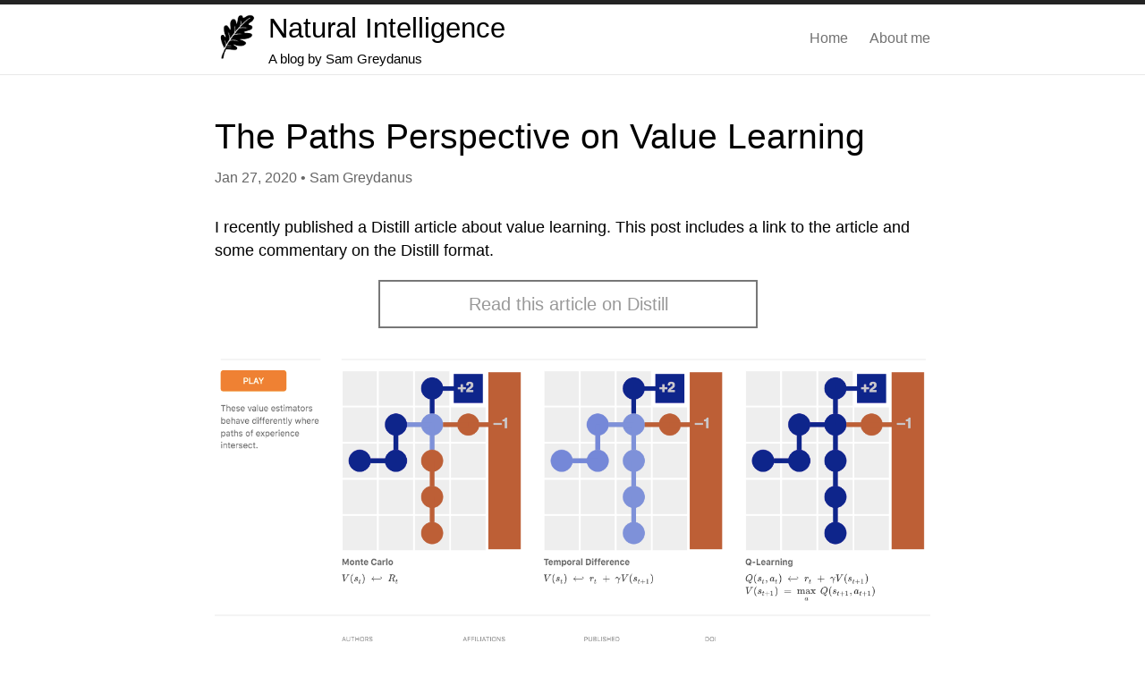

--- FILE ---
content_type: text/html; charset=utf-8
request_url: https://greydanus.github.io/2020/01/27/paths-perspective/?utm_campaign=Dynamically%20Typed&utm_medium=email&utm_source=Revue%20newsletter
body_size: 6884
content:
<!DOCTYPE html>
<html>

  <head>
    <meta charset="utf-8">
    <meta http-equiv="X-UA-Compatible" content="IE=edge">
    <title>The Paths Perspective on Value Learning</title>
    <meta name="viewport" content="width=device-width">
    <meta name="description" content="A blog by Sam Greydanus">
    <link rel="canonical" href="http://greydanus.github.io/2020/01/27/paths-perspective/">
    <link href="/feed.xml" type="application/atom+xml" rel="alternate" title="Natural Intelligence posts" />

    <!-- Custom CSS -->
    <link rel="stylesheet" href="/assets/main.css">

    <!-- Google Analytics -->
    <script>
      (function(i,s,o,g,r,a,m){i['GoogleAnalyticsObject']=r;i[r]=i[r]||function(){
      (i[r].q=i[r].q||[]).push(arguments)},i[r].l=1*new Date();a=s.createElement(o),
      m=s.getElementsByTagName(o)[0];a.async=1;a.src=g;m.parentNode.insertBefore(a,m)
      })(window,document,'script','https://www.google-analytics.com/analytics.js','ga');

      ga('create', 'UA-72311215-6', 'auto');
      ga('send', 'pageview');

    </script>

    <script src="https://ajax.googleapis.com/ajax/libs/jquery/1.12.4/jquery.min.js"></script>
    
    <!-- Allow RSS subscribers, as described in https://dzhavat.github.io/2020/01/19/adding-an-rss-feed-to-github-pages.html -->
    <link rel="alternate" type="application/atom+xml" title="Sam Greydanus’ blog" href="/feed.xml">

</head>


    <body>

    <header class="site-header">

  <div class="wrap">

    <div style="float:left; margin-top:11px; margin-right:10px;">
    <img src="/assets/oak.png" width="50px">
    </div>

    <div style="float:left; margin-top:4px; margin-right:10px;">
      <a class="site-title" style="padding-top:0px; padding-bottom:0px;" href="/ ">Natural Intelligence</a>
      <!--<p style="font-size:14px;">‎‎ㅤㅤㅤ&zwnj;</p> This is very hacky but I couldn't find a better way -->
      <br>
      <p style="padding-bottom:6px; font-size:15px;font-weight: 300;">A blog by Sam Greydanus</p>
    </div>

<!--     <a class="site-title" style="padding-top:8px; font-size:28px" href="/ ">Natural Intelligence</a> -->
    
    <nav class="site-nav">
      <a href="#" class="menu-icon">
        <svg version="1.1" xmlns="http://www.w3.org/2000/svg" xmlns:xlink="http://www.w3.org/1999/xlink" x="0px" y="0px"
           viewBox="0 0 18 15" enable-background="new 0 0 18 15" xml:space="preserve">
          <path fill="#505050" d="M18,1.484c0,0.82-0.665,1.484-1.484,1.484H1.484C0.665,2.969,0,2.304,0,1.484l0,0C0,0.665,0.665,0,1.484,0
            h15.031C17.335,0,18,0.665,18,1.484L18,1.484z"/>
          <path fill="#505050" d="M18,7.516C18,8.335,17.335,9,16.516,9H1.484C0.665,9,0,8.335,0,7.516l0,0c0-0.82,0.665-1.484,1.484-1.484
            h15.031C17.335,6.031,18,6.696,18,7.516L18,7.516z"/>
          <path fill="#505050" d="M18,13.516C18,14.335,17.335,15,16.516,15H1.484C0.665,15,0,14.335,0,13.516l0,0
            c0-0.82,0.665-1.484,1.484-1.484h15.031C17.335,12.031,18,12.696,18,13.516L18,13.516z"/>
        </svg>
      </a>

      <div class="trigger" style="margin-bottom:0px; padding-top:10px; font-size:13px;font-weight: 300;">
<!--         <a class="page-link" href="/ ">Home</a> -->
<!--         
          <a class="page-link" href="/assets/2017-12-23-neurips17/">A Review of NeurIPS</a>
        
          <a class="page-link" href="/2023-02-14-ncf-quantum/">Simulating Quantum Mechanics with the Phase-Action Matrix</a>
        
          <a class="page-link" href="/2023-02-15-ncf-interpretation/">History and Physical Interpretations of the Action</a>
        
          <a class="page-link" href="/2024-01-05-minifilms/">Three Minifilms</a>
        
          
        
          <a class="page-link" href="/vancouver22/day1">Day 1: Travel</a>
        
          <a class="page-link" href="/vancouver22/day10">Day 10: Travel and Closing Remarks</a>
        
          <a class="page-link" href="/vancouver22/day2">Day 2: Simon Fraser and Hidden Gifts</a>
        
          <a class="page-link" href="/vancouver22/day3">Day 3: Evangelism and the Character of God</a>
        
          <a class="page-link" href="/vancouver22/day4">Day 4: Refugees</a>
        
          <a class="page-link" href="/vancouver22/day5">Day 5: Notes from the Field</a>
        
          <a class="page-link" href="/vancouver22/day6">Day 6: Take up your Lyre and Play</a>
        
          <a class="page-link" href="/vancouver22/day7">Day 7: Foundations</a>
        
          <a class="page-link" href="/vancouver22/day8">Day 8: Out of the Eater</a>
        
          <a class="page-link" href="/vancouver22/day9">Day 9: Last Night in BC</a>
        
          <a class="page-link" href="/idea-of-god/">The Idea of God</a>
        
          
        
          <a class="page-link" href="/justification/">Trimmer on Justification</a>
        
          <a class="page-link" href="/kipling/">The Gods of the Copybook Headings</a>
        
          <a class="page-link" href="/papers/">Interesting papers</a>
        
          <a class="page-link" href="/steinbeck/">Steinbeck excerpts from East of Eden</a>
        
          <a class="page-link" href="/tocqueville/">Tocqueville excerpt from Democracy in America</a>
        
          <a class="page-link" href="/vancouver22/">Ten letters from Vancouver</a>
        
          
        
          
         -->
        <a class="page-link" style="margin-bottom: 0px; padding-bottom:0px;" href="../../../../index.html">Home</a>
<!--         <a class="page-link" style="margin-bottom: 0px; padding-bottom:0px;" href="../../../../about.html">About me (old)</a> -->
        <a class="page-link" style="margin-bottom: 0px; padding-bottom:0px;" href="/about_me">About me</a>
      </div>
    </nav>
  </div>

</header>


    <div class="page-content">
      <div class="wrap">
      <div class="post">

  <header class="post-header">
    <h1>The Paths Perspective on Value Learning</h1>
    <p class="meta">Jan 27, 2020 • Sam Greydanus</p>
  </header>

  <article class="post-content">
  <p>I recently published a Distill article about value learning. This post includes a link to the article and some commentary on the Distill format.</p>

<div class="imgcap_noborder" style="display: block; margin-left: auto; margin-right: auto; width:100%">
	<a href="https://distill.pub/2019/paths-perspective-on-value-learning/" id="featuredlink" target="_blank" style="margin-right: 10px;">Read this article on Distill</a>
</div>

<div class="imgcap_noborder" style="display: block; margin-left: auto; margin-right: auto; width:100%">
	<a href="https://distill.pub/2019/paths-perspective-on-value-learning/" target="_blank">
		<img src="/assets/paths-perspective/screenshot.png" />
	</a>
</div>

<h2 id="thoughts-on-distill">Thoughts on Distill</h2>

<p>I’ve admired Distill since its inception. Early on I could tell by the clean diagrams, interactive demos, and digestible prose that the authors knew a lot about their craft. On top of that, I was excited because Distill filled two important niches.</p>

<p><strong>Niche 1: Repaying research debt.</strong> Our field has a rapid publication cycle and most researchers write more than one paper per year. The unintended consequence is that many of these papers are poorly written, quickly outdated, or even flat-out incorrect. Distill’s solution has been to collect the most important ideas and insights of machine learning in one place, without all the noise. In my experience this works well; I often learn as much from reading one Distill paper as I would from ten conference papers.</p>

<!-- <div class="imgcap" style="display: block; margin-left: auto; margin-right: auto; width:53%">
	<img src="/assets/paths-perspective/arxiv-papers.jpeg">
	<div class="thecap" style="text-align:left; width:100%"><b>Figure 2.</b> The number of ML papers on arXiv is rapidly increasing (plot credit: <a href="https://t.co/6tjdLocleT?amp=1">Jeff Dean</a>). With this flood of new papers, much more "publication noise" has entered our field. Distill is one promising medium for separating the signal from the noise.</div>
</div> -->

<div class="imgcap_noborder" style="display: block; margin-left: auto; margin-right: auto; width:60%">
	<!-- <img src="/assets/paths-perspective/research-debt.jpg"> -->
	<img src="/assets/paths-perspective/arxiv-papers.jpeg" />
	<div class="thecap" style="text-align:left; width:100%"><b>Figure 1.</b> The number of ML papers uploaded to ArXiv has increased exponentially in recent years. Distill aims to <a href="https://distill.pub/2017/research-debt/">reduce publication noise</a> by summarizing key research ideas in a low-volume, peer-reviewed setting.</div>
</div>

<p><strong>Niche 2: Highlighting qualitative results.</strong> These days, it can be difficult to publish a deep learning paper <a href="https://twitter.com/TacoCohen/status/1073902391270014976">without a nice table showing that your approach achieves state-of-the-art results</a>. These tables are certainly important, but a qualitative understanding of <em>what</em> the model is doing and <em>why</em> is just as important. Distill prioritizes these “science of deep learning” questions as Chris Olah told me, “because there is so much more to a neural network than its test loss.”</p>

<div class="imgcap_noborder" style="display: block; margin-left: auto; margin-right: auto; width:43%">
	<img src="/assets/paths-perspective/flowers.jpeg" style="width:85%" />
	<div class="thecap" style="text-align:left; width:100%"><b>Figure 2.</b> Distill advocates <a href="https://distill.pub/2017/feature-visualization/">visualization</a> <a href="https://distill.pub/2018/differentiable-parameterizations/">techniques</a> that help researchers answer qualitative questions about their models.</div>
</div>

<h2 id="my-experience-with-distill">My experience with Distill</h2>

<p>Writing a Distill article is Type 2 fun. It’s not easy and it’s not comfortable but it will make you a better researcher. My experience involved a lot of background research (re-reading Sutton’s RL textbook and watching David Silver’s lectures on YouTube) and a lot of work at a whiteboard. During the drafting process I had to delete everything and start from scratch a couple times. At times the process was frustrating and painful, but I sincerely believe that most of it was “growing pains” because I was pushing myself to create something really excellent.</p>

<p>Writing a Distill article is not an individual pursuit. I was fortunate enough to work with Chris Olah and others from the editorial team. The editors have high standards but they make a sincere effort to get new people involved. They spent a lot of time teaching me the skills and thought processes I needed in order to make the article shine.</p>

<p><strong>Advice.</strong> My main advice is that <em>writing a Distill article is not like writing a conference paper</em>. If you approach it with the same expectations, you will be sad. If you approach it with different expectations, you will be happy. A few key differences:</p>

<ul style="list-style-type:disc;">
	<li><u>Audience</u>. Your audience is no longer your reviewers plus a smattering of people who study what you study. Now your audience is anyone who cares about ML research. When I write a conference paper, I imagine I'm explaining my results to one of my professors. When I write a Distill article, I imagine I'm explaining my results to a smart undergraduate.</li>
	<li><u>The story you tell</u>. Many conference papers target a shortcoming of previous work and propose a better solution. Distill articles read more like natural science articles: the author collects data, analyzes it, and then reports what they found. A good example is <a href="https://distill.pub/2019/activation-atlas/">Activation Atlases</a> where the authors <i>observe</i> the features of a vision model, <i>hypothesize</i> about what they are doing, and then <i>verify</i> the hypothesis. Some articles such as <a href="https://distill.pub/2016/misread-tsne/">How to Use T-SNE Effectively</a> don't even report new knowledge and instead focus on explaining a known concept really well.</li>
	<li><u>Diagrams and demos</u>. Distill puts a premium on clarity. This doesn't mean that you <i>need</i> to have fancy diagrams or demos in your article (some strong Distill articles do not), but if they are the best way to explain something, then use them! I got a lot of satisfaction from making my diagrams in Illustrator, coding my demos in JavaScript, and putting lots of time and thought into making things beautiful.</li>
	<li><u>Time to submission</u>. From the initial idea to the final draft, you'll need about twice as much time as you'd need for a conference paper.</li>
	<li><u>Time of review process</u>. Plan on the review process also taking about twice as long.</li>
	<li><u>Sense of wonder</u>. The very best modes of science communication have a way of inspiring wonder and excitement in their audience. Distill is no exception. Its articles help young researchers see the beauty and promise of the field in a way that conference papers, textbooks, and boring lectures cannot. An implicit part of writing a Distill article involves channeling your "sense of wonder" so that your readers can experience it too.</li>
</ul>

<p><strong>Takeaway.</strong> I had a good experience working with Distill and would recommend it to others. I’m happy to answer specific questions about the process over email.</p>


  </article>

  <!-- mathjax -->
  
  <script type="text/javascript" src="//cdn.mathjax.org/mathjax/latest/MathJax.js?config=TeX-AMS-MML_HTMLorMML"></script>
  

  <!-- disqus comments -->
 
  <div id="disqus_thread"></div>
  <script>
      /**
       *  RECOMMENDED CONFIGURATION VARIABLES: EDIT AND UNCOMMENT THE SECTION BELOW TO INSERT DYNAMIC VALUES FROM YOUR PLATFORM OR CMS.
       *  LEARN WHY DEFINING THESE VARIABLES IS IMPORTANT: https://disqus.com/admin/universalcode/#configuration-variables
       */
      /*
      var disqus_config = function () {
          this.page.url = PAGE_URL;  // Replace PAGE_URL with your page's canonical URL variable
          this.page.identifier = PAGE_IDENTIFIER; // Replace PAGE_IDENTIFIER with your page's unique identifier variable
      };
      */
      (function() {  // DON'T EDIT BELOW THIS LINE
          var d = document, s = d.createElement('script');
          
          s.src = '//greydanus-blog.disqus.com/embed.js';
          
          s.setAttribute('data-timestamp', +new Date());
          (d.head || d.body).appendChild(s);
      })();
  </script>
  <noscript>Please enable JavaScript to view the <a href="https://disqus.com/?ref_noscript" rel="nofollow">comments powered by Disqus.</a></noscript>
  


  
</div>
      </div>
    </div>

    <footer class="site-footer">

  <div class="wrap">

    <!-- <h2 class="footer-heading">Natural Intelligence</h2> -->

    <div class="footer-col-1 column">
      <ul>
        <li>Natural Intelligence</li>
        <!-- <li><a href="mailto:greydanus.17(at)gmail.com">greydanus.17(at)gmail.com</a></li> -->
      </ul>
    </div>

    <div class="footer-col-2 column">
      <ul>
        <li>
          <a href="https://github.com/greydanus">
            <span class="icon github">
              <svg version="1.1" class="github-icon-svg" xmlns="http://www.w3.org/2000/svg" xmlns:xlink="http://www.w3.org/1999/xlink" x="0px" y="0px"
                 viewBox="0 0 16 16" enable-background="new 0 0 16 16" xml:space="preserve">
                <path fill-rule="evenodd" clip-rule="evenodd" fill="#C2C2C2" d="M7.999,0.431c-4.285,0-7.76,3.474-7.76,7.761
                c0,3.428,2.223,6.337,5.307,7.363c0.388,0.071,0.53-0.168,0.53-0.374c0-0.184-0.007-0.672-0.01-1.32
                c-2.159,0.469-2.614-1.04-2.614-1.04c-0.353-0.896-0.862-1.135-0.862-1.135c-0.705-0.481,0.053-0.472,0.053-0.472
                c0.779,0.055,1.189,0.8,1.189,0.8c0.692,1.186,1.816,0.843,2.258,0.645c0.071-0.502,0.271-0.843,0.493-1.037
                C4.86,11.425,3.049,10.76,3.049,7.786c0-0.847,0.302-1.54,0.799-2.082C3.768,5.507,3.501,4.718,3.924,3.65
                c0,0,0.652-0.209,2.134,0.796C6.677,4.273,7.34,4.187,8,4.184c0.659,0.003,1.323,0.089,1.943,0.261
                c1.482-1.004,2.132-0.796,2.132-0.796c0.423,1.068,0.157,1.857,0.077,2.054c0.497,0.542,0.798,1.235,0.798,2.082
                c0,2.981-1.814,3.637-3.543,3.829c0.279,0.24,0.527,0.713,0.527,1.437c0,1.037-0.01,1.874-0.01,2.129
                c0,0.208,0.14,0.449,0.534,0.373c3.081-1.028,5.302-3.935,5.302-7.362C15.76,3.906,12.285,0.431,7.999,0.431z"/>
              </svg>
            </span>
            <span class="username">greydanus</span>
          </a>
        </li>
        <li>
          <a href="https://twitter.com/samgreydanus">
            <span class="icon twitter">
              <svg version="1.1" class="twitter-icon-svg" xmlns="http://www.w3.org/2000/svg" xmlns:xlink="http://www.w3.org/1999/xlink" x="0px" y="0px"
                 viewBox="0 0 16 16" enable-background="new 0 0 16 16" xml:space="preserve">
                <path fill="#C2C2C2" d="M15.969,3.058c-0.586,0.26-1.217,0.436-1.878,0.515c0.675-0.405,1.194-1.045,1.438-1.809
                c-0.632,0.375-1.332,0.647-2.076,0.793c-0.596-0.636-1.446-1.033-2.387-1.033c-1.806,0-3.27,1.464-3.27,3.27
                c0,0.256,0.029,0.506,0.085,0.745C5.163,5.404,2.753,4.102,1.14,2.124C0.859,2.607,0.698,3.168,0.698,3.767
                c0,1.134,0.577,2.135,1.455,2.722C1.616,6.472,1.112,6.325,0.671,6.08c0,0.014,0,0.027,0,0.041c0,1.584,1.127,2.906,2.623,3.206
                C3.02,9.402,2.731,9.442,2.433,9.442c-0.211,0-0.416-0.021-0.615-0.059c0.416,1.299,1.624,2.245,3.055,2.271
                c-1.119,0.877-2.529,1.4-4.061,1.4c-0.264,0-0.524-0.015-0.78-0.046c1.447,0.928,3.166,1.469,5.013,1.469
                c6.015,0,9.304-4.983,9.304-9.304c0-0.142-0.003-0.283-0.009-0.423C14.976,4.29,15.531,3.714,15.969,3.058z"/>
              </svg>
            </span>
            <span class="username">samgreydanus</span>
          </a>
        </li>
        <li>
          <a href="../../../../feed.xml">
            <span class="icon rss">
              <svg xmlns="http://www.w3.org/2000/svg" width="16" height="16" viewBox="0 0 24 24"><path fill="#C2C2C2" d="M6.503 20.752c0 1.794-1.456 3.248-3.251 3.248-1.796 0-3.252-1.454-3.252-3.248 0-1.794 1.456-3.248 3.252-3.248 1.795.001 3.251 1.454 3.251 3.248zm-6.503-12.572v4.811c6.05.062 10.96 4.966 11.022 11.009h4.817c-.062-8.71-7.118-15.758-15.839-15.82zm0-3.368c10.58.046 19.152 8.594 19.183 19.188h4.817c-.03-13.231-10.755-23.954-24-24v4.812z"/></svg>
            </span>
            <span class="username">RSS</span>
          </a>
        </li>
      </ul>
    </div>

    <div class="footer-col-3 column">
      <p class="text">A blog by Sam Greydanus</p>
    </div>

  </div>

</footer>


    </body>
</html>

--- FILE ---
content_type: text/css; charset=utf-8
request_url: https://greydanus.github.io/assets/main.css
body_size: 2819
content:
/* Base */
/* ----------------------------------------------------------*/

* {
  margin: 0;
  padding: 0;
}

html, body { height: 100%; }

body {
  font-family: "Roboto", Helvetica, Arial, sans-serif;
  /*font-family: Charter, Georgia, serif;*/
  color: #000;
  font-size: 17.5px;
  line-height: 1.5;
  font-weight: 300;
  /*background-color: #fdfdfd;*/
}

h1, h2, h3, h4, h5, h6 { font-size: 100%; font-weight: normal}

table {
    font-family: "Roboto", Helvetica, Arial, sans-serif;
    /*font-family: "Georgia", sans-serif;*/
    border-collapse: collapse;
    width: 100%;
}

th {
    border: 1px solid #cccccc;
    text-align: left;
    padding: 5px;
    background-color: #eeeeee;
}

td {
    border: 1px solid #cccccc;
    text-align: left;
    padding: 3px;
}

a         { color: #2a7ae2; text-decoration: none; }
a:hover   { color: ##232323; text-decoration: underline; }
a:visited { color: #205caa; }

/* Utility */

.wrap:before,
.wrap:after { content:""; display:table; }
.wrap:after { clear: both; }
.wrap {
  max-width: 800px;
  padding: 0 30px;
  margin: 0 auto;
  zoom: 1;
}


/* Layout Styles */
/* ----------------------------------------------------------*/

/* Site header */

.site-header {
  border-top: 5px solid #232323;
  border-bottom: 1px solid #e8e8e8;
  min-height: 56px;
  background-color: white;
}

.site-title,
.site-title:hover,
.site-title:visited {
  display: block;
  color: #000;
  font-size: 31px;
  float: left;
/*  line-height: 56px;*/
/*  position: relative;*/
  z-index: 1;
  padding-bottom: 0;
  font-weight: 300;
}

.site-nav {
  float: right;
  line-height: 56px;
}

.site-nav .menu-icon { display: none; }

.site-nav .page-link {
  margin-left: 20px;
  color: #727272;
  /*letter-spacing: 0px;*/
  font-size: 16px;
  margin-bottom: 0px;
  padding-bottom: 0px;
}

/* Site footer */

.site-footer {
  border-top: 1px solid #e8e8e8;
  padding: 30px 0;
}

.footer-heading {
  font-size: 16px;
  font-weight: 300;
  /*letter-spacing: 0px;*/
  margin-bottom: 15px;
}

.site-footer .column { float: left; margin-bottom: 15px; }

.footer-col-1 {
  width: 270px; /*fallback*/
  width: -webkit-calc(35% - 10px);
  width: -moz-calc(35% - 10px);
  width: -o-calc(35% - 10px);
  width: calc(35% - 10px);
  margin-right: 10px
}
.footer-col-2 {
  width: 175px; /*fallback*/
  width: -webkit-calc(23.125% - 10px);
  width: -moz-calc(23.125% - 10px);
  width: -o-calc(23.125% - 10px);
  width: calc(23.125% - 10px);
  margin-right: 10px
}
.footer-col-3 {
  width: 335px; /*fallback*/
  width: -webkit-calc(41.875%);
  width: -moz-calc(41.875%);
  width: -o-calc(41.875%);
  width: calc(41.875%);
}

.site-footer ul { list-style: none; }

.site-footer li,
.site-footer p {
  font-size: 16px;
  /*letter-spacing: 0px;*/
  color: #828282;
}

.github-icon-svg,
.twitter-icon-svg {
  display: inline-block;
  width: 16px;
  height: 16px;
  position: relative;
  top: 3px;
}


/* Page Content styles */
/* ----------------------------------------------------------*/

.page-content {
  padding: 30px 0;
  background-color: #fff;
}


/* Home styles */
/* ----------------------------------------------------------*/

.home h1 { margin-bottom: 25px; }

.posts { list-style-type: none; }

.posts li { margin-bottom: 5px; }

.posts .post-link {
  font-size: 20px;
  /*letter-spacing: -.5px;*/
  line-height: 1;
}

.posts .post-date {
  padding-top: 15px;
  display: block;
  font-size: 15px;
  color: #818181;
}


/* Post styles */
/* ----------------------------------------------------------*/

.post-header { margin: 10px 0 30px; }

.post-header h1 {
  font-size: 39px;
  /*letter-spacing: -0.5px;*/
  font-weight: 300;
}

.post-header .meta {
  font-size: 16px;
  color: #666;
  /*color: #818181;*/
  margin-top: 5px;
}

.post-content { margin: 0 0 30px; }

.post-content > * { margin: 20px 0; }


.post-content h1,
.post-content h2,
.post-content h3,
.post-content h4,
.post-content h5,
.post-content h6 {
  line-height: 1;
  font-weight: 300;
  margin: 40px 0 20px;
}

.post-content h2 {
  font-size: 30px;
  /*letter-spacing: -0.5px;*/
}

.post-content h3 {
  font-size: 24px;
  /*letter-spacing: -0.5px;*/
}

.post-content h4 {
  font-size: 20px;
  /*letter-spacing: -0.5px;*/
}

.post-content blockquote {
  border-left: 4px solid #e8e8e8;
  padding-left: 20px;
  font-size: 18px;
  opacity: .6;
  /*letter-spacing: -0.5px;*/
  font-style: italic;
  margin: 30px 0;
}

.post-content ul,
.post-content ol { padding-left: 20px; }

.post pre,
.post code {
  border: 1px solid #d5d5e9;
  background-color: #eef;
  padding: 8px 12px;
  -webkit-border-radius: 3px;
  -moz-border-radius: 3px;
  border-radius: 3px;
  font-size: 15px;
  overflow:auto;
  line-height: 1.25;
}

.post code { padding: 1px 5px; }

.post ul,
.post ol { margin-left: 1.35em; }

.post pre code {
  border: 0;
  padding-right: 0;
  padding-left: 0;
}

/* terminal */
.post pre.terminal {
  border: 1px solid #000;
  background-color: #232323;
  color: #FFF;
  -webkit-border-radius: 3px;
  -moz-border-radius: 3px;
  border-radius: 3px;
}

.post pre.terminal code { background-color: #232323; }

/* outputarea */
.post pre.outputarea {
  border: 0px solid white;
  background-color: white;
  padding-top: 0px;
  margin-top: 0px;
}

/* SG custom CSS mods; built on top of AK's */
.imgright { float: right; margin-left: 10px; }
.imgcap img {
  border: 1px solid #999;
  max-width: 100%;
}
.imgcap {
  color: #666;
  font-size: 14.5px;
  text-align: center;
}

.imgcap_noborder img {
  max-width: 100%;
}
.imgcap_noborder {
  color: #666;
  font-size: 14.5px;
  text-align: center;
}

.svgdiv {
  width: 100%;
  text-align: center;
}

#linkbutton:link, #linkbutton:visited {
  background-color: rgb(180,180,180);
  border-radius: 4px;
  color: white;
  padding: 6px 0px;
  width: 180px;
  text-align: center;
  text-decoration: none;
  display: inline-block;
  text-transform: uppercase;
  font-size: 13px;
  margin: 8px;
}

#linkbutton:hover, #linkbutton:active {
  background-color: rgba(160,160,160);
}

span.colab-span {
      background-image: url(/assets/colab.svg);
      background-repeat: no-repeat;
      background-size: 20px;
      background-position-y: 2px;
      display: inline-block;
      padding-left: 24px;
      border-radius: 4px;
      text-decoration: none;
    }

.playbutton {
  background-color: rgb(148, 196, 146);
  border-width: 0;
  /*background-color: rgba(255, 130, 0);*/
  border-radius: 4px;
  color: white;
  padding: 5px 8px;
  /*width: 60px;*/
  text-align: center;
  text-decoration: none;
  text-transform: uppercase;
  font-size: 12px;
  /*display: block;*/
  /*margin-left: auto;*/
  margin: 8px 0px;
  margin-right: auto;
  min-width:60px;
}

.playbutton:hover, .playbutton:active {
  background-color: rgb(128, 176, 126);
}


#featuredlink:link, #featuredlink:visited {
          padding: 6px 0px;
          text-decoration: none;
          display: inline-block;

          border: 2px solid #777;
          padding: 10px;
          font-size: 20px;
          min-width: 200px;
          width: 50%;
          text-align: center;
          color: #999;
          margin: 0px auto;
          cursor: pointer;
          margin-bottom: 10px;
        }

#featuredlink:hover, #featuredlink:active {
  background-color: rgba(245, 245, 245);
}


/* Syntax highlighting styles */
/* ----------------------------------------------------------*/

.highlight  { background: #ffffff; }
.highlight .c { color: #999988; font-style: italic } /* Comment */
.highlight .err { color: #a61717; background-color: #e3d2d2 } /* Error */
.highlight .k { font-weight: bold } /* Keyword */
.highlight .o { font-weight: bold } /* Operator */
.highlight .cm { color: #999988; font-style: italic } /* Comment.Multiline */
.highlight .cp { color: #999999; font-weight: bold } /* Comment.Preproc */
.highlight .c1 { color: #999988; font-style: italic } /* Comment.Single */
.highlight .cs { color: #999999; font-weight: bold; font-style: italic } /* Comment.Special */
.highlight .gd { color: #000000; background-color: #ffdddd } /* Generic.Deleted */
.highlight .gd .x { color: #000000; background-color: #ffaaaa } /* Generic.Deleted.Specific */
.highlight .ge { font-style: italic } /* Generic.Emph */
.highlight .gr { color: #aa0000 } /* Generic.Error */
.highlight .gh { color: #999999 } /* Generic.Heading */
.highlight .gi { color: #000000; background-color: #ddffdd } /* Generic.Inserted */
.highlight .gi .x { color: #000000; background-color: #aaffaa } /* Generic.Inserted.Specific */
.highlight .go { color: #888888 } /* Generic.Output */
.highlight .gp { color: #555555 } /* Generic.Prompt */
.highlight .gs { font-weight: bold } /* Generic.Strong */
.highlight .gu { color: #aaaaaa } /* Generic.Subheading */
.highlight .gt { color: #aa0000 } /* Generic.Traceback */
.highlight .kc { font-weight: bold } /* Keyword.Constant */
.highlight .kd { font-weight: bold } /* Keyword.Declaration */
.highlight .kp { font-weight: bold } /* Keyword.Pseudo */
.highlight .kr { font-weight: bold } /* Keyword.Reserved */
.highlight .kt { color: #445588; font-weight: bold } /* Keyword.Type */
.highlight .m { color: #009999 } /* Literal.Number */
.highlight .s { color: #d14 } /* Literal.String */
.highlight .na { color: #008080 } /* Name.Attribute */
.highlight .nb { color: #0086B3 } /* Name.Builtin */
.highlight .nc { color: #445588; font-weight: bold } /* Name.Class */
.highlight .no { color: #008080 } /* Name.Constant */
.highlight .ni { color: #800080 } /* Name.Entity */
.highlight .ne { color: #990000; font-weight: bold } /* Name.Exception */
.highlight .nf { color: #990000; font-weight: bold } /* Name.Function */
.highlight .nn { color: #555555 } /* Name.Namespace */
.highlight .nt { color: #000080 } /* Name.Tag */
.highlight .nv { color: #008080 } /* Name.Variable */
.highlight .ow { font-weight: bold } /* Operator.Word */
.highlight .w { color: #bbbbbb } /* Text.Whitespace */
.highlight .mf { color: #009999 } /* Literal.Number.Float */
.highlight .mh { color: #009999 } /* Literal.Number.Hex */
.highlight .mi { color: #009999 } /* Literal.Number.Integer */
.highlight .mo { color: #009999 } /* Literal.Number.Oct */
.highlight .sb { color: #d14 } /* Literal.String.Backtick */
.highlight .sc { color: #d14 } /* Literal.String.Char */
.highlight .sd { color: #d14 } /* Literal.String.Doc */
.highlight .s2 { color: #d14 } /* Literal.String.Double */
.highlight .se { color: #d14 } /* Literal.String.Escape */
.highlight .sh { color: #d14 } /* Literal.String.Heredoc */
.highlight .si { color: #d14 } /* Literal.String.Interpol */
.highlight .sx { color: #d14 } /* Literal.String.Other */
.highlight .sr { color: #009926 } /* Literal.String.Regex */
.highlight .s1 { color: #d14 } /* Literal.String.Single */
.highlight .ss { color: #990073 } /* Literal.String.Symbol */
.highlight .bp { color: #999999 } /* Name.Builtin.Pseudo */
.highlight .vc { color: #008080 } /* Name.Variable.Class */
.highlight .vg { color: #008080 } /* Name.Variable.Global */
.highlight .vi { color: #008080 } /* Name.Variable.Instance */
.highlight .il { color: #009999 } /* Literal.Number.Integer.Long */


/* media queries */
/* ----------------------------------------------------------*/


@media screen and (max-width: 750px) {

  .footer-col-1 { width: 50%; }

  .footer-col-2 {
    width: 45%; /*fallback*/
    width: -webkit-calc(50% - 10px);
    width: -moz-calc(50% - 10px);
    width: -o-calc(50% - 10px);
    width: calc(50% - 10px);
    margin-right: 0;
  }

  .site-footer .column.footer-col-3 {
    width: auto;
    float: none;
    clear: both;
  }

}

/*@media screen and (min-width: 900px) {
    .longEqnWithSmallScript {
        display: none !important;
    }
}

@media screen and (max-width: 900px) {
    .longEqnWithLargeScript {
        display: none !important;
    }
}*/

@media screen and (max-width: 600px) {

  body {
  font-family: "Roboto", Helvetica, Arial, sans-serif;
  /*font-family: "Georgia", sans-serif;*/
  color: #232323;
  font-size: 16.5px;
  line-height: 1.5;
  font-weight: 300;
  }

  .wrap { padding: 0 12px; }

  .site-nav {
    position: fixed;
    z-index: 10;
    top: 14px; right: 8px;
    background-color: white;
    -webkit-border-radius: 5px;
    -moz-border-radius: 5px;
    border-radius: 5px;
    border: 1px solid #e8e8e8;
  }

  .site-nav .menu-icon {
    display: block;
    font-size: 24px;
    color: #505050;
    float: right;
    width: 36px;
    text-align: center;
    line-height: 36px;
  }

  .site-nav .menu-icon svg { width: 18px; height: 16px; }

  .site-nav .trigger {
    clear: both;
    margin-bottom: 5px;
    display: none;
  }

  .site-nav:hover .trigger { display: block; }

  .site-nav .page-link {
    display: block;
    text-align: right;
    line-height: 1.25;
    padding: 5px 10px;
    margin: 0;
  }

  .post-header h1 { font-size: 36px; }
  .post-content h2 { font-size: 28px; }
  .post-content h3 { font-size: 22px; }
  .post-content h4 { font-size: 18px; }
  .post-content blockquote { padding-left: 10px; }
  .post-content ul,
  .post-content ol { padding-left: 10px; }

  .site-footer .column {
    float: none;
    clear: both;
    width: auto;
    margin: 0 0 15px; }

}

.btn {
    display: inline-block;
    padding: 6px 12px;
    margin-bottom: 0;
    font-size: 14px;
    font-weight: 400;
    line-height: 1.42857143;
    text-align: center;
    white-space: nowrap;
    vertical-align: middle;
    -ms-touch-action: manipulation;
    touch-action: manipulation;
    cursor: pointer;
    -webkit-user-select: none;
    -moz-user-select: none;
    -ms-user-select: none;
    user-select: none;
    background-image: none;
    border: 1px solid transparent;
    border-radius: 4px;
    text-decoration: none;

    color: #333;
    background-color: #fff;
    border-color: #ccc;
}


--- FILE ---
content_type: text/plain
request_url: https://www.google-analytics.com/j/collect?v=1&_v=j102&a=1676298207&t=pageview&_s=1&dl=https%3A%2F%2Fgreydanus.github.io%2F2020%2F01%2F27%2Fpaths-perspective%2F%3Futm_campaign%3DDynamically%2520Typed%26utm_medium%3Demail%26utm_source%3DRevue%2520newsletter&ul=en-us%40posix&dt=The%20Paths%20Perspective%20on%20Value%20Learning&sr=1280x720&vp=1280x720&_u=IEBAAEABAAAAACAAI~&jid=1504942894&gjid=486036301&cid=691551132.1768836230&tid=UA-72311215-6&_gid=624105435.1768836230&_r=1&_slc=1&z=1963383830
body_size: -451
content:
2,cG-QQBMBZRNP0